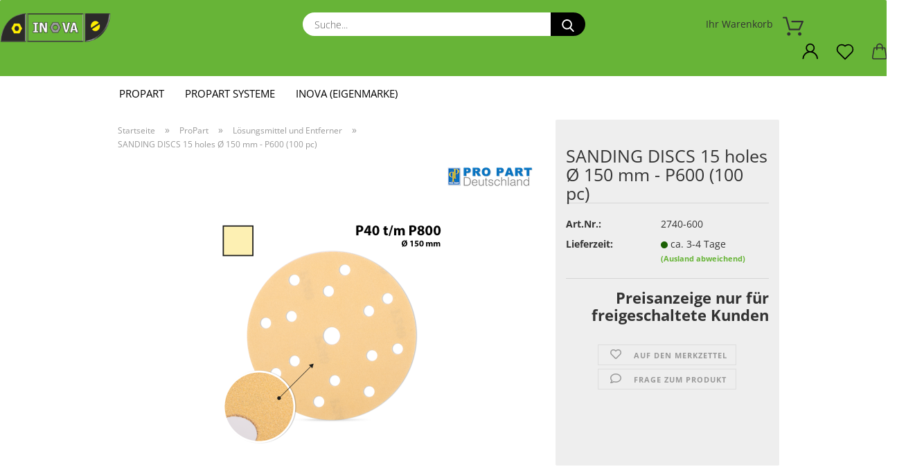

--- FILE ---
content_type: application/javascript
request_url: https://www.inova-web.de/public/theme/javascripts/system/widgets/product_min_height_fix-bust_1c27a14a2f2d28c65cbae5647c6e5bb7.min.js
body_size: 168
content:
"use strict";gambio.widgets.module("product_min_height_fix",[gambio.source+"/libs/events"],(function(t){var n=$(this),e=$(window),o=$.extend(!0,{},{productInfoContent:".product-info-content"},t),i={},s=function(){$(o.productInfoContent).css("min-height",n.outerHeight()+parseFloat(n.css("top"))+"px")};return i.init=function(t){s(),e.on(jse.libs.theme.events.STICKYBOX_CONTENT_CHANGE(),s),t()},i}));